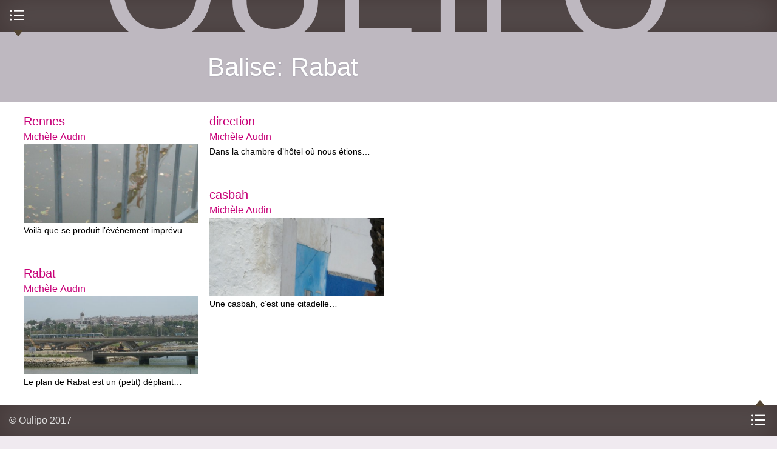

--- FILE ---
content_type: text/css
request_url: https://www.oulipo.net/sites/oulipo/files/advagg_css/css__Sw0eL8yexTy6dqhQ4ERjqUEH2uETIsnuUO6Ok8k3b88__kMMQu-jolHlKwc2WxKYNhom2Id3dq7enu1nRH5bnqgU__W8xAow2K85C66Yk7zT7DgPDJn7PoDtzH5d6ZLRo9SxM.css
body_size: 10141
content:
@import url(http://fonts.googleapis.com/css?family=Merriweather:400,400italic,700,700italic|Merriweather+Sans:300,400,400italic,700)screen;@media screen{.container{margin:0 auto}.content-inner{min-height:1px}.lt-ie7 .content-inner{height:1px}#content-column,.content-column{width:100%}.clearfix:after{content:"";display:table;clear:both}.clearfix{zoom:1}.one-column>.region,div.at-panel .region-conditional-stack{float:none;display:block;clear:both;width:100%}.lt-ie8 .at-panel{overflow:hidden}}@font-face{font-family:'Oulipo Caps';src:url("/sites/oulipo/themes/at_oulipo/fonts/OulipoCaps-Regular.eot");src:url("/sites/oulipo/themes/at_oulipo/fonts/OulipoCaps-Regular.eot") format("embedded-opentype"),url("/sites/oulipo/themes/at_oulipo/fonts/OulipoCaps-Regular.woff") format("woff"),url("/sites/oulipo/themes/at_oulipo/fonts/OulipoCaps-Regular.ttf") format("truetype"),url("/sites/oulipo/themes/at_oulipo/fonts/OulipoCaps-Regular.svg?-3kv8c8") format("svg");font-weight:400;font-style:normal}@media screen{﻿.dot{color:red}article,aside,details,figcaption,figure,footer,header,hgroup,nav,section,summary{display:block}audio,canvas,video{display:inline-block;*display:inline;*zoom:1}audio:not([controls]){display:none;height:0}[hidden]{display:none}*,*:after,*:before{-webkit-box-sizing:border-box;-moz-box-sizing:border-box;box-sizing:border-box}html{font-size:100%;-webkit-text-size-adjust:100%;line-height:100%;overflow-y:scroll;cursor:default;height:100%;background:#f0eaf0}html body.cke_editable{font-size:16px;line-height:25.89px;padding:20.06px 20.53px}body{min-height:100%;height:100%;margin:0;padding:0;font-family:sans-serif;font-weight:400;font-style:normal;font-smoothing:antialiased;text-rendering:optimizeLegibility\9;font-size:16px;line-height:25.89px}.merriweather-sans body{font-family:"Merriweather Sans","Calibri","Candara","Trebuchet MS",sans-serif}button,input,select,textarea{font-family:sans-serif}.merriweather-sans button,.merriweather-sans input,.merriweather-sans select,.merriweather-sans textarea{font-family:"Merriweather Sans","Calibri","Candara","Trebuchet MS",sans-serif}a{-moz-transition-property:background,color;-o-transition-property:background,color;-webkit-transition-property:background,color;transition-property:background,color;-moz-transition-duration:.16s;-o-transition-duration:.16s;-webkit-transition-duration:.16s;transition-duration:.16s;-moz-transition-timing-function:ease-out;-o-transition-timing-function:ease-out;-webkit-transition-timing-function:ease-out;transition-timing-function:ease-out;text-decoration:none;color:#0064c8}a.contextual-links-trigger{-moz-transition:none;-o-transition:none;-webkit-transition:none;transition:none}a:link,a:visited{text-decoration:none}a:focus{outline:thin dotted}a:hover,a:active{outline:0;border:none}h1,h2,h3,h4,h5,h6{font-weight:400;font-style:normal;margin:0;padding:20.06px 0 12.94px}h1{font-size:38.83px;line-height:51.78px}h2{font-size:25px;line-height:38.83px;position:relative;padding:12.94px 0 6.47px}h1+h2,h2+h2{padding-top:0}h2+h2{margin-top:-12.94px}h3,h4,h5,h6{font-size:20px;line-height:25.89px;padding:12.94px 0 0;font-weight:400}abbr[title]{border-bottom:1px dotted}b,strong{font-weight:700}blockquote{position:relative;padding:0 0 0 20.53px;margin:0}blockquote p{font-size:15px;line-height:25.89px}blockquote.epigraph{padding-left:33.333%;font-size:14px;line-height:25.89px}dfn{font-style:italic}mark{background:#ff0;color:#000}p,pre{margin:0;hyphens:auto;-moz-hyphens:auto;-webkit-hyphens:auto}.cke_editable p{margin:12.94px 0}pre,code,tt,samp,kbd,var{font-family:Monaco,monospace;_font-family:'courier new',monospace;font-size:1em}pre{white-space:pre;white-space:pre-wrap;word-wrap:break-word}q{quotes:none}q:before,q:after{content:'';content:none}small{font-size:75%}sub,sup{font-size:75%;line-height:0;position:relative;vertical-align:baseline}sup{top:-.5em}sub{bottom:-.25em}.node-teaser br+br,.node-teaser span>br,.node-teaser strong>br,.node-teaser em>br{display:none}p+br{display:none}dl,menu,ol,ul{margin:0 0 0 14.56px}dl.inline dt{clear:left;display:inline-block;float:left;margin:0 .5em .6em 0;padding:0;min-width:2.5em}dl.inline dd{margin:0 .5em .6em 3em;padding:0}menu,ol,ul{padding:0}nav{font-family:sans-serif}
.merriweather-sans nav{font-family:"Merriweather Sans","Calibri","Candara","Trebuchet MS",sans-serif}nav ul,nav ol{list-style:none;list-style-image:none}.cke_editable li{list-style:disc outside none}img{-ms-interpolation-mode:bicubic}img.left{display:inline-block;vertical-align:middle;*vertical-align:auto;*zoom:1;*display:inline;float:left;margin:6.47px 12.94px 6.47px 0}img.right{display:inline-block;vertical-align:middle;*vertical-align:auto;*zoom:1;*display:inline;float:right;margin:6.47px 0 6.47px 12.94px}svg:not(:root){overflow:hidden}figure{margin:0}form{margin:0}fieldset{background:none repeat scroll 0 0 rgba(0,0,0,.06);border:medium none;margin:20.06px 0;padding:20.06px 20.53px}legend{border:0;padding:0;white-space:normal;*margin-left:-7px;font-size:14px;line-height:25.89px;color:rgba(0,0,0,.62)}legend a{color:inherit}legend p{margin:0;padding:0}button,input,select,textarea{font-size:100%;margin:0;vertical-align:baseline;*vertical-align:middle}button,input{line-height:normal}button,input[type=button],input[type=reset],input[type=submit]{cursor:pointer;-webkit-appearance:button;*overflow:visible}button[disabled],input[disabled]{cursor:default}input[type=checkbox],input[type=radio]{padding:0;*height:13px;*width:13px}input[type=search]{-webkit-appearance:textfield}input[type=search]::-webkit-search-decoration,input[type=search]::-webkit-search-cancel-button{-webkit-appearance:none}button::-moz-focus-inner,input::-moz-focus-inner{border:0;padding:0}textarea{overflow:auto;vertical-align:top}table{border:none;border-spacing:0;border-collapse:collapse;font-size:inherit;font:100%}table th{font-weight:400}img{height:auto;-ms-interpolation-mode:bicubic}img,embed,object,video{max-width:100%}figure img{width:100%}.lt-ie9 img,.lt-ie9 object,.lt-ie9 embed,.lt-ie9 video{max-width:none}#map img,.gmap img,.view-gmap img,.openlayers-map img,#getlocations_map_canvas img,#locationmap_map img,.geofieldMap img,.views_horizontal_slider img{max-width:none !important}header[role=banner],.content-inner,.nav,.region-oulipo-panel-sidebar-first,.region-sidebar-second,.region-secondary-content,.region-tertiary-content,.region-footer{overflow:visible;word-wrap:break-word}.ir{display:block !important;text-indent:100%;white-space:nowrap;overflow:hidden;border:0;font:0/0 a;text-shadow:none;color:transparent;background-color:transparent}.element-invisible{border:0;clip:rect(1px 1px 1px 1px);clip:rect(1px,1px,1px,1px);height:1px;overflow:hidden;padding:0;position:absolute;width:1px}.element-invisible.element-focusable:active,.element-invisible.element-focusable:focus{clip:auto;height:auto;overflow:visible;position:static;width:auto}.offscreen{position:absolute;top:-99999em;width:1px;height:1px;overflow:hidden;outline:0}.element-hidden{display:none}#breadcrumb{display:none}html{background:#f0eaf0}#interface{height:100%}#interface>header{-webkit-backface-visibility:hidden;min-height:51.78px;height:51.78px;max-height:207.1px;background-color:#574e4e;position:relative;z-index:4;-moz-transition-property:height,background,padding;-o-transition-property:height,background,padding;-webkit-transition-property:height,background,padding;transition-property:height,background,padding;-moz-transition-duration:.16s;-o-transition-duration:.16s;-webkit-transition-duration:.16s;transition-duration:.16s;-moz-transition-timing-function:ease-out;-o-transition-timing-function:ease-out;-webkit-transition-timing-function:ease-out;transition-timing-function:ease-out;-moz-box-shadow:0 0 3rem rgba(20,0,0,.3) inset;-webkit-box-shadow:0 0 3rem rgba(20,0,0,.3) inset;box-shadow:0 0 3rem rgba(20,0,0,.3) inset;cursor:pointer;color:#dedede;width:100%;font-family:sans-serif;position:fixed;top:0;bottom:auto;padding:0 72.81px}.merriweather-sans #interface>header{font-family:"Merriweather Sans","Calibri","Candara","Trebuchet MS",sans-serif}#interface>header a{color:#fff}#interface>header>.inner{height:100%;position:relative;width:100%}#menu-bar nav{position:absolute;top:0;left:0}#menu-bar nav ul{-webkit-backface-visibility:hidden;top:-207.1px;position:absolute;filter:alpha(opacity=0);opacity:0;-moz-transition-property:top,bottom,opacity;-o-transition-property:top,bottom,opacity;-webkit-transition-property:top,bottom,opacity;transition-property:top,bottom,opacity;-moz-transition-duration:.16s;-o-transition-duration:.16s;-webkit-transition-duration:.16s;transition-duration:.16s;-moz-transition-timing-function:ease-out;-o-transition-timing-function:ease-out;-webkit-transition-timing-function:ease-out;transition-timing-function:ease-out;z-index:2;left:0;margin:0;list-style:none}
#menu-bar nav ul a{color:#fff}#menu-bar nav ul li{list-style:none;margin:0;padding:0;display:block}#menu-bar nav ul li a{padding:3.88px 0 3.88px 7.28px;margin:0;background:0 0;display:block;width:145.62px;text-shadow:0 1px 2px rgba(80,87,109,.6);color:#fff;font-weight:300}#menu-bar nav ul li a:hover{background:#282828}#menu-bar nav ul li:first-child a{padding-top:6.47px}#menu-bar nav ul li:last-child a{padding-bottom:6.47px}#menu-bar nav ul li a{border-left:solid 7.28px #fff;width:131.06px;height:34.43px}#menu-bar nav h2{-moz-transition:opacity .16s ease-out;-o-transition:opacity .16s ease-out;-webkit-transition:opacity .16s ease-out;transition:opacity .16s ease-out;filter:progid:DXImageTransform.Microsoft.Alpha(enabled=false);opacity:1}#menu-bar nav h2 span{border:0;height:1px;overflow:hidden;padding:0;position:absolute !important;width:1px;clip:rect(1px 1px 1px 1px);clip:rect(1px,1px,1px,1px)}.top-drawer-opened #interface>header{height:207.1px;background-image:none;padding:0 131.06px;background-color:#574e4e}.top-drawer-opened #menu-bar nav ul{filter:progid:DXImageTransform.Microsoft.Alpha(enabled=false);opacity:1;bottom:0;top:0}.top-drawer-opened #menu-bar nav h2{filter:alpha(opacity=0);opacity:0}#oulipo{font-family:Trebuchet MS,sans-serif;font-size:248px;letter-spacing:.005em;line-height:268px;text-transform:uppercase;margin:0;padding:0;text-align:center;position:relative;top:-155px;height:207.1px;overflow:hidden;-moz-transition:top .16s ease-out;-o-transition:top .16s ease-out;-webkit-transition:top .16s ease-out;transition:top .16s ease-out;white-space:nowrap}.oulipo-caps #oulipo{font-family:'Oulipo Caps',Trebuchet MS,sans-serif}#oulipo a{vertical-align:bottom}#oulipo a .letter{position:relative;-moz-transition:left .16s ease-out;-o-transition:left .16s ease-out;-webkit-transition:left .16s ease-out;transition:left .16s ease-out}#oulipo a .letter.o{left:0}#oulipo a .letter.u{left:2px}#oulipo a .letter.l{left:6px}#oulipo a .letter.i{left:21px}#oulipo a .letter.p{left:30px}#oulipo a .letter.o{left:0}html[data-useragent*=MSIE] #oulipo,html[data-useragent*='rv:11.0'] #oulipo{line-height:359px}.top-drawer-opened #oulipo{top:0}.top-drawer-opened #oulipo a .letter{text-shadow:0 0 .1em rgba(30,0,0,.2)}.top-drawer-opened #oulipo a .letter.o{left:0}.top-drawer-opened #oulipo a .letter.u{left:1px}.top-drawer-opened #oulipo a .letter.l{left:0}.top-drawer-opened #oulipo a .letter.i{left:0}.top-drawer-opened #oulipo a .letter.p{left:1px}.top-drawer-opened #oulipo a .letter.o{left:0}#site-slogan{border:0;height:1px;overflow:hidden;padding:0;position:absolute !important;width:1px;clip:rect(1px 1px 1px 1px);clip:rect(1px,1px,1px,1px)}#interface>footer{-webkit-backface-visibility:hidden;min-height:51.78px;height:51.78px;max-height:207.1px;background-color:#574e4e;position:relative;z-index:4;-moz-transition-property:height,background,padding;-o-transition-property:height,background,padding;-webkit-transition-property:height,background,padding;transition-property:height,background,padding;-moz-transition-duration:.16s;-o-transition-duration:.16s;-webkit-transition-duration:.16s;transition-duration:.16s;-moz-transition-timing-function:ease-out;-o-transition-timing-function:ease-out;-webkit-transition-timing-function:ease-out;transition-timing-function:ease-out;-moz-box-shadow:0 0 3rem rgba(20,0,0,.3) inset;-webkit-box-shadow:0 0 3rem rgba(20,0,0,.3) inset;box-shadow:0 0 3rem rgba(20,0,0,.3) inset;cursor:pointer;color:#dedede;width:100%;font-family:sans-serif;position:fixed;bottom:0;top:auto;background:#574e4e;font-weight:300}.merriweather-sans #interface>footer{font-family:"Merriweather Sans","Calibri","Candara","Trebuchet MS",sans-serif}#interface>footer a{color:#fff}#interface>footer .block-block h2{border:0;height:1px;overflow:hidden;padding:0;position:absolute !important;width:1px;clip:rect(1px 1px 1px 1px);clip:rect(1px,1px,1px,1px)}#interface>footer .block-block p{-moz-transition:padding .16s ease-out;-o-transition:padding .16s ease-out;-webkit-transition:padding .16s ease-out;transition:padding .16s ease-out}
#interface>footer nav,#interface>footer .block-menu,#interface>footer #block-service-links-service-links{z-index:2}#interface>footer nav ul,#interface>footer .block-menu ul,#interface>footer #block-service-links-service-links ul{-webkit-backface-visibility:hidden;filter:alpha(opacity=0);opacity:0;-moz-transition-property:top,bottom,opacity;-o-transition-property:top,bottom,opacity;-webkit-transition-property:top,bottom,opacity;transition-property:top,bottom,opacity;-moz-transition-duration:.16s;-o-transition-duration:.16s;-webkit-transition-duration:.16s;transition-duration:.16s;-moz-transition-timing-function:ease-out;-o-transition-timing-function:ease-out;-webkit-transition-timing-function:ease-out;transition-timing-function:ease-out;z-index:2;margin:0;list-style:none}#interface>footer nav ul a,#interface>footer .block-menu ul a,#interface>footer #block-service-links-service-links ul a{color:#fff}#interface>footer nav ul li,#interface>footer .block-menu ul li,#interface>footer #block-service-links-service-links ul li{list-style:none;margin:0;padding:0;display:block}#interface>footer nav ul li a,#interface>footer .block-menu ul li a,#interface>footer #block-service-links-service-links ul li a{padding:3.88px 0 3.88px 7.28px;margin:0;background:0 0;display:block;width:145.62px;text-shadow:0 1px 2px rgba(80,87,109,.6);color:#fff;font-weight:300}#interface>footer nav ul li a:hover,#interface>footer .block-menu ul li a:hover,#interface>footer #block-service-links-service-links ul li a:hover{background:#282828}#interface>footer nav ul li:first-child a,#interface>footer .block-menu ul li:first-child a,#interface>footer #block-service-links-service-links ul li:first-child a{padding-top:6.47px}#interface>footer nav ul li:last-child a,#interface>footer .block-menu ul li:last-child a,#interface>footer #block-service-links-service-links ul li:last-child a{padding-bottom:6.47px}#interface>footer nav ul li a,#interface>footer .block-menu ul li a,#interface>footer #block-service-links-service-links ul li a{width:203.87px;border-bottom:dotted 1px #827882}#interface>footer nav ul li:last-child a,#interface>footer .block-menu ul li:last-child a,#interface>footer #block-service-links-service-links ul li:last-child a{border-bottom:none}#interface>footer nav h2,#interface>footer .block-menu h2,#interface>footer #block-service-links-service-links h2{bottom:0;right:0;-moz-transition:opacity .16s ease-out,bottom .16s ease-out;-o-transition:opacity .16s ease-out,bottom .16s ease-out;-webkit-transition:opacity .16s ease-out,bottom .16s ease-out;transition:opacity .16s ease-out,bottom .16s ease-out}#interface>footer nav h2 span,#interface>footer .block-menu h2 span,#interface>footer #block-service-links-service-links h2 span{border:0;height:1px;overflow:hidden;padding:0;position:absolute !important;width:1px;clip:rect(1px 1px 1px 1px);clip:rect(1px,1px,1px,1px)}#interface>footer em{font-style:normal}#interface>footer em a{font-style:italic}#interface>footer h2{font-size:16px;line-height:25.89px;padding:0}#interface>footer .region-inner>*{padding:12.94px 14.56px}#interface>footer .region-inner>section.block-menu{filter:alpha(opacity=0);opacity:0;-moz-transition:opacity .16s ease-out;-o-transition:opacity .16s ease-out;-webkit-transition:opacity .16s ease-out;transition:opacity .16s ease-out}#interface>footer #block-service-links-service-links .block-content{margin-top:45.3px}.bottom-drawer-opened #interface>footer{height:207.1px;background-color:#574e4e}.bottom-drawer-opened #interface>footer .region-inner>section,.bottom-drawer-opened #interface>footer .region-inner>nav{filter:progid:DXImageTransform.Microsoft.Alpha(enabled=false);opacity:1;float:left;width:25%}.bottom-drawer-opened #interface>footer .block-block p{padding:6.47px 0}.bottom-drawer-opened #interface>footer .region-inner>nav ul,.bottom-drawer-opened #interface>footer .region-inner>.block-menu ul{bottom:19.42px;top:auto;filter:progid:DXImageTransform.Microsoft.Alpha(enabled=false);opacity:1}.bottom-drawer-opened #interface>footer .region-inner>nav h2,.bottom-drawer-opened #interface>footer .region-inner>.block-menu h2{filter:alpha(opacity=0);opacity:0}
.bottom-drawer-opened #interface>footer .region-inner>nav{width:203.87px;float:right}.bottom-drawer-opened #interface>footer #block-service-links-service-links ul{filter:progid:DXImageTransform.Microsoft.Alpha(enabled=false);opacity:1}.bottom-drawer-opened #interface>footer #block-service-links-service-links h2{filter:progid:DXImageTransform.Microsoft.Alpha(enabled=false);opacity:1;bottom:auto;top:6.47px}.open-drawer{display:block;position:absolute;text-align:center}.open-drawer.top,.open-drawer.bottom{width:100%}.open-drawer.top>.trigger,.open-drawer.bottom>.trigger{display:block;height:51.78px;max-width:595.42px;margin:0;position:relative}.open-drawer.top>.trigger>svg,.open-drawer.bottom>.trigger>svg{left:0;position:absolute}.open-drawer.top{bottom:0;top:auto;left:0}.open-drawer.top>.trigger>svg{top:31.2px;fill:#524432}.open-drawer.bottom{bottom:auto;top:0;right:0}.open-drawer.bottom>.trigger{position:absolute;right:58.25px}.open-drawer.bottom>.trigger>svg{bottom:32px;left:0;fill:#524432}.open-drawer.sidebar-first{top:37.28px;right:32px;height:32px;overflow:hidden}.open-drawer.sidebar-second{top:37.28px;right:32px;overflow:hidden;height:32px}#top nav h2,#bottom nav h2{display:block;height:51.78px;width:59.333px;position:absolute;filter:progid:DXImageTransform.Microsoft.Alpha(enabled=false);opacity:1;background:url('[data-uri]') no-repeat 0 0 transparent}#top nav h2:after,#bottom nav h2:after{content:""}#block-service-links-service-links h2{display:block;height:51.78px;width:59.333px;position:absolute;filter:progid:DXImageTransform.Microsoft.Alpha(enabled=false);opacity:1}#block-service-links-service-links h2:after{content:""}.biblio-title-oulipo{font-style:italic}#oulipo a{color:#fff}#content-header,.sidebar.first,.sidebar.first>.inner,h2.pane-title{background-color:#beb8c0}.sidebar.second,.sidebar.second>.inner,.sidebar.second h2.pane-title{background-color:#d7d3d8}#oulipo a{color:#beb8c0 !important}.open-drawer.sidebar-first>.trigger>svg{fill:#beb8c0}.open-drawer.sidebar-second>.trigger>svg{fill:#d7d3d8}.front #content-header,.front .sidebar.first,.front .sidebar.first>.inner,.front h2.pane-title{background-color:#fff}.front .sidebar.second,.front .sidebar.second>.inner,.front .sidebar.second h2.pane-title{background-color:#fff}.front #oulipo a{color:#fff !important}.front .open-drawer.sidebar-first>.trigger>svg{fill:#fff}.front .open-drawer.sidebar-second>.trigger>svg{fill:#fff}.front #content a{color:#0064c8}.front #content a:hover,.front #content a:active,.front #content a:focus{color:#0064c8}li.menu-item-1347 a:hover{background-color:#fff !important;color:#000 !important;text-shadow:none}li.menu-item-1347 a:hover:before{color:#000}.node-type-fait-ou-dit #content-header,.node-type-fait-ou-dit .sidebar.first,.node-type-fait-ou-dit .sidebar.first>.inner,.node-type-fait-ou-dit h2.pane-title,.page-faitsetdits #content-header,.page-faitsetdits .sidebar.first,.page-faitsetdits .sidebar.first>.inner,.page-faitsetdits h2.pane-title{background-color:#95be59}.node-type-fait-ou-dit .sidebar.second,.node-type-fait-ou-dit .sidebar.second>.inner,.node-type-fait-ou-dit .sidebar.second h2.pane-title,.page-faitsetdits .sidebar.second,.page-faitsetdits .sidebar.second>.inner,.page-faitsetdits .sidebar.second h2.pane-title{background-color:#accc7e}.node-type-fait-ou-dit #oulipo a,.page-faitsetdits #oulipo a{color:#95be59 !important}.node-type-fait-ou-dit .open-drawer.sidebar-first>.trigger>svg,.page-faitsetdits .open-drawer.sidebar-first>.trigger>svg{fill:#95be59}.node-type-fait-ou-dit .open-drawer.sidebar-second>.trigger>svg,.page-faitsetdits .open-drawer.sidebar-second>.trigger>svg{fill:#accc7e}.node-type-fait-ou-dit #content a,.page-faitsetdits #content a{color:#266c00}.node-type-fait-ou-dit #content a:hover,.node-type-fait-ou-dit #content a:active,.node-type-fait-ou-dit #content a:focus,.page-faitsetdits #content a:hover,.page-faitsetdits #content a:active,.page-faitsetdits #content a:focus{color:#26a800}#menu-bar ul li.menu-item-958 a{border-color:#99c953}#menu-bar ul li.menu-item-958 a:hover{background-color:#99c953 !important}
#menu-bar ul li.menu-item-958 a:hover:before{color:#fff}section.pane-faits-et-dits>.block-inner,section.faitsetdits>.block-inner{background-color:rgba(153,201,83,.15)}section.pane-faits-et-dits>.block-inner h2.pane-title,section.faitsetdits>.block-inner h2.pane-title{background-color:#99c953}section.pane-faits-et-dits>.block-inner a,section.faitsetdits>.block-inner a{color:#266c00 !important}section.pane-faits-et-dits>.block-inner a:active,section.pane-faits-et-dits>.block-inner a:hover,section.faitsetdits>.block-inner a:active,section.faitsetdits>.block-inner a:hover{color:#26a800 !important}.front section.pane-faits-et-dits>.block-inner{background-color:#fff}.front section.pane-faits-et-dits>.block-inner h2.pane-title{color:rgba(0,80,0,.35)}.front section.pane-faits-et-dits>.block-inner .view-content .views-row:first-child header a{color:#fff !important}.front section.pane-faits-et-dits>.block-inner .view-content .views-row:first-child:first-child{background-color:#99c953}.front section.pane-faits-et-dits>.block-inner .view-content .views-row:first-child .field-name-field-date{background-color:#99c953}.views-row.fait-ou-dit.depth-0 a{color:#266c00}.views-row.fait-ou-dit.depth-0 a:active,.views-row.fait-ou-dit.depth-0 a:hover{color:#26a800}.node-type-jeudi #content-header,.node-type-jeudi .sidebar.first,.node-type-jeudi .sidebar.first>.inner,.node-type-jeudi h2.pane-title,.page-jeudis #content-header,.page-jeudis .sidebar.first,.page-jeudis .sidebar.first>.inner,.page-jeudis h2.pane-title{background-color:#b998e5}.node-type-jeudi .sidebar.second,.node-type-jeudi .sidebar.second>.inner,.node-type-jeudi .sidebar.second h2.pane-title,.page-jeudis .sidebar.second,.page-jeudis .sidebar.second>.inner,.page-jeudis .sidebar.second h2.pane-title{background-color:#d5c1ef}.node-type-jeudi #oulipo a,.page-jeudis #oulipo a{color:#b998e5 !important}.node-type-jeudi .open-drawer.sidebar-first>.trigger>svg,.page-jeudis .open-drawer.sidebar-first>.trigger>svg{fill:#b998e5}.node-type-jeudi .open-drawer.sidebar-second>.trigger>svg,.page-jeudis .open-drawer.sidebar-second>.trigger>svg{fill:#d5c1ef}.node-type-jeudi #content a,.page-jeudis #content a{color:#882a9a}.node-type-jeudi #content a:hover,.node-type-jeudi #content a:active,.node-type-jeudi #content a:focus,.page-jeudis #content a:hover,.page-jeudis #content a:active,.page-jeudis #content a:focus{color:#cd2ad6}#menu-bar ul li.menu-item-3759 a{border-color:#b998e5}#menu-bar ul li.menu-item-3759 a:hover{background-color:#b998e5 !important}#menu-bar ul li.menu-item-3759 a:hover:before{color:#fff}section.pane-jeudis>.block-inner,section.jeudis>.block-inner{background-color:rgba(185,152,229,.15)}section.pane-jeudis>.block-inner h2.pane-title,section.jeudis>.block-inner h2.pane-title{background-color:#b998e5}section.pane-jeudis>.block-inner a,section.jeudis>.block-inner a{color:#882a9a !important}section.pane-jeudis>.block-inner a:active,section.pane-jeudis>.block-inner a:hover,section.jeudis>.block-inner a:active,section.jeudis>.block-inner a:hover{color:#cd2ad6 !important}.front section.pane-jeudis>.block-inner{background-color:#fff}.front section.pane-jeudis>.block-inner h2.pane-title{color:rgba(0,0,130,.25)}.front section.pane-jeudis>.block-inner .view-content{background-color:#b998e5}.front section.pane-jeudis>.block-inner .view-content .views-row a{color:#fff !important}.front section.pane-jeudis>.block-inner .view-content .views-row:first-child{background-color:#b998e5}.views-row.jeudi.depth-0 a{color:#882a9a}.views-row.jeudi.depth-0 a:active,.views-row.jeudi.depth-0 a:hover{color:#cd2ad6}.node-type-contrainte #content-header,.node-type-contrainte .sidebar.first,.node-type-contrainte .sidebar.first>.inner,.node-type-contrainte h2.pane-title,.page-contraintes #content-header,.page-contraintes .sidebar.first,.page-contraintes .sidebar.first>.inner,.page-contraintes h2.pane-title{background-color:#f78853}.node-type-contrainte .sidebar.second,.node-type-contrainte .sidebar.second>.inner,.node-type-contrainte .sidebar.second h2.pane-title,.page-contraintes .sidebar.second,.page-contraintes .sidebar.second>.inner,.page-contraintes .sidebar.second h2.pane-title{background-color:#f9aa84}
.node-type-contrainte #oulipo a,.page-contraintes #oulipo a{color:#f78853 !important}.node-type-contrainte .open-drawer.sidebar-first>.trigger>svg,.page-contraintes .open-drawer.sidebar-first>.trigger>svg{fill:#f78853}.node-type-contrainte .open-drawer.sidebar-second>.trigger>svg,.page-contraintes .open-drawer.sidebar-second>.trigger>svg{fill:#f9aa84}.node-type-contrainte #content a,.page-contraintes #content a{color:#af001e}.node-type-contrainte #content a:hover,.node-type-contrainte #content a:active,.node-type-contrainte #content a:focus,.page-contraintes #content a:hover,.page-contraintes #content a:active,.page-contraintes #content a:focus{color:#f00000}#menu-bar ul li.menu-item-957 a{border-color:#ff8a52}#menu-bar ul li.menu-item-957 a:hover{background-color:#ff8a52 !important}#menu-bar ul li.menu-item-957 a:hover:before{color:#fff}section.pane-contraintes>.block-inner,section.contraintes>.block-inner{background-color:rgba(255,138,82,.15)}section.pane-contraintes>.block-inner h2.pane-title,section.contraintes>.block-inner h2.pane-title{background-color:#f78853}section.pane-contraintes>.block-inner a,section.contraintes>.block-inner a{color:#af001e !important}section.pane-contraintes>.block-inner a:active,section.pane-contraintes>.block-inner a:hover,section.contraintes>.block-inner a:active,section.contraintes>.block-inner a:hover{color:#f00000 !important}.front section.pane-contraintes>.block-inner{background-color:#fff}.front section.pane-contraintes>.block-inner h2.pane-title{color:rgba(130,0,0,.25)}.front section.pane-contraintes>.block-inner .view-content .views-row:first-child header .title a{color:#fff !important}.front section.pane-contraintes>.block-inner .view-content .views-row:first-child:first-child{background-color:#ff8a52}.views-row.contrainte.depth-0 a{color:#af001e}.views-row.contrainte.depth-0 a:active,.views-row.contrainte.depth-0 a:hover{color:#f00000}.page-user #content-header,.page-user .sidebar.first,.page-user .sidebar.first>.inner,.page-user h2.pane-title,.page-oulipiens #content-header,.page-oulipiens .sidebar.first,.page-oulipiens .sidebar.first>.inner,.page-oulipiens h2.pane-title,.page-node.node-type-blog #content-header,.page-node.node-type-blog .sidebar.first,.page-node.node-type-blog .sidebar.first>.inner,.page-node.node-type-blog h2.pane-title,.page-node.node-type-text #content-header,.page-node.node-type-text .sidebar.first,.page-node.node-type-text .sidebar.first>.inner,.page-node.node-type-text h2.pane-title,.page-textes #content-header,.page-textes .sidebar.first,.page-textes .sidebar.first>.inner,.page-textes h2.pane-title{background-color:#e9bc54}.page-user .sidebar.second,.page-user .sidebar.second>.inner,.page-user .sidebar.second h2.pane-title,.page-oulipiens .sidebar.second,.page-oulipiens .sidebar.second>.inner,.page-oulipiens .sidebar.second h2.pane-title,.page-node.node-type-blog .sidebar.second,.page-node.node-type-blog .sidebar.second>.inner,.page-node.node-type-blog .sidebar.second h2.pane-title,.page-node.node-type-text .sidebar.second,.page-node.node-type-text .sidebar.second>.inner,.page-node.node-type-text .sidebar.second h2.pane-title,.page-textes .sidebar.second,.page-textes .sidebar.second>.inner,.page-textes .sidebar.second h2.pane-title{background-color:#efce81}.page-user #oulipo a,.page-oulipiens #oulipo a,.page-node.node-type-blog #oulipo a,.page-node.node-type-text #oulipo a,.page-textes #oulipo a{color:#e9bc54 !important}.page-user .open-drawer.sidebar-first>.trigger>svg,.page-oulipiens .open-drawer.sidebar-first>.trigger>svg,.page-node.node-type-blog .open-drawer.sidebar-first>.trigger>svg,.page-node.node-type-text .open-drawer.sidebar-first>.trigger>svg,.page-textes .open-drawer.sidebar-first>.trigger>svg{fill:#e9bc54}.page-user .open-drawer.sidebar-second>.trigger>svg,.page-oulipiens .open-drawer.sidebar-second>.trigger>svg,.page-node.node-type-blog .open-drawer.sidebar-second>.trigger>svg,.page-node.node-type-text .open-drawer.sidebar-second>.trigger>svg,.page-textes .open-drawer.sidebar-second>.trigger>svg{fill:#efce81}.page-user #content a,.page-oulipiens #content a,.page-node.node-type-blog #content a,.page-node.node-type-text #content a,.page-textes #content a{color:#804b00}
.page-user #content a:hover,.page-user #content a:active,.page-user #content a:focus,.page-oulipiens #content a:hover,.page-oulipiens #content a:active,.page-oulipiens #content a:focus,.page-node.node-type-blog #content a:hover,.page-node.node-type-blog #content a:active,.page-node.node-type-blog #content a:focus,.page-node.node-type-text #content a:hover,.page-node.node-type-text #content a:active,.page-node.node-type-text #content a:focus,.page-textes #content a:hover,.page-textes #content a:active,.page-textes #content a:focus{color:#b66700}#menu-bar ul li.menu-item-960 a{border-color:#e9bc54}#menu-bar ul li.menu-item-960 a:hover{background-color:#e9bc54 !important}#menu-bar ul li.menu-item-960 a:hover:before{color:#fff}section.pane-billets-de-blog>.block-inner,section.blog>.block-inner,section.oulipiens>.block-inner,section.pane-billets-textes>.block-inner{background-color:rgba(233,188,84,.15)}section.pane-billets-de-blog>.block-inner h2.pane-title,section.blog>.block-inner h2.pane-title,section.oulipiens>.block-inner h2.pane-title,section.pane-billets-textes>.block-inner h2.pane-title{background-color:#e9bc54}section.pane-billets-de-blog>.block-inner a,section.blog>.block-inner a,section.oulipiens>.block-inner a,section.pane-billets-textes>.block-inner a{color:#804b00 !important}section.pane-billets-de-blog>.block-inner a:active,section.pane-billets-de-blog>.block-inner a:hover,section.blog>.block-inner a:active,section.blog>.block-inner a:hover,section.oulipiens>.block-inner a:active,section.oulipiens>.block-inner a:hover,section.pane-billets-textes>.block-inner a:active,section.pane-billets-textes>.block-inner a:hover{color:#b66700 !important}.front section.pane-billets-de-blog>.block-inner,.front section.pane-billets-textes>.block-inner{background-color:#fff;border:none}.front section.pane-billets-de-blog>.block-inner h2.pane-title,.front section.pane-billets-textes>.block-inner h2.pane-title{color:rgba(170,70,0,.35)}.front section.pane-billets-de-blog>.block-inner .view-content .views-row:first-child header .title a,.front section.pane-billets-textes>.block-inner .view-content .views-row:first-child header .title a{color:#fff !important}.front section.pane-billets-de-blog>.block-inner .view-content .views-row:first-child:first-child,.front section.pane-billets-textes>.block-inner .view-content .views-row:first-child:first-child{background-color:#e9bc54}.views-row.text.depth-0 a{color:#804b00}.views-row.text.depth-0 a:active,.views-row.text.depth-0 a:hover{color:#b66700}.page-publications #content-header,.page-publications .sidebar.first,.page-publications .sidebar.first>.inner,.page-publications h2.pane-title,.page-node.publication #content-header,.page-node.publication .sidebar.first,.page-node.publication .sidebar.first>.inner,.page-node.publication h2.pane-title,.page-node.biblio #content-header,.page-node.biblio .sidebar.first,.page-node.biblio .sidebar.first>.inner,.page-node.biblio h2.pane-title,.page-biblio #content-header,.page-biblio .sidebar.first,.page-biblio .sidebar.first>.inner,.page-biblio h2.pane-title,.page-bo #content-header,.page-bo .sidebar.first,.page-bo .sidebar.first>.inner,.page-bo h2.pane-title{background-color:#e993c7}.page-publications .sidebar.second,.page-publications .sidebar.second>.inner,.page-publications .sidebar.second h2.pane-title,.page-node.publication .sidebar.second,.page-node.publication .sidebar.second>.inner,.page-node.publication .sidebar.second h2.pane-title,.page-node.biblio .sidebar.second,.page-node.biblio .sidebar.second>.inner,.page-node.biblio .sidebar.second h2.pane-title,.page-biblio .sidebar.second,.page-biblio .sidebar.second>.inner,.page-biblio .sidebar.second h2.pane-title,.page-bo .sidebar.second,.page-bo .sidebar.second>.inner,.page-bo .sidebar.second h2.pane-title{background-color:#f2bddd}.page-publications #oulipo a,.page-node.publication #oulipo a,.page-node.biblio #oulipo a,.page-biblio #oulipo a,.page-bo #oulipo a{color:#e993c7 !important}.page-publications .open-drawer.sidebar-first>.trigger>svg,.page-node.publication .open-drawer.sidebar-first>.trigger>svg,.page-node.biblio .open-drawer.sidebar-first>.trigger>svg,.page-biblio .open-drawer.sidebar-first>.trigger>svg,.page-bo .open-drawer.sidebar-first>.trigger>svg{fill:#e993c7}
.page-publications .open-drawer.sidebar-second>.trigger>svg,.page-node.publication .open-drawer.sidebar-second>.trigger>svg,.page-node.biblio .open-drawer.sidebar-second>.trigger>svg,.page-biblio .open-drawer.sidebar-second>.trigger>svg,.page-bo .open-drawer.sidebar-second>.trigger>svg{fill:#f2bddd}.page-publications #content a,.page-node.publication #content a,.page-node.biblio #content a,.page-biblio #content a,.page-bo #content a{color:#c80078}.page-publications #content a:hover,.page-publications #content a:active,.page-publications #content a:focus,.page-node.publication #content a:hover,.page-node.publication #content a:active,.page-node.publication #content a:focus,.page-node.biblio #content a:hover,.page-node.biblio #content a:active,.page-node.biblio #content a:focus,.page-biblio #content a:hover,.page-biblio #content a:active,.page-biblio #content a:focus,.page-bo #content a:hover,.page-bo #content a:active,.page-bo #content a:focus{color:#ff0078}#menu-bar ul li.menu-item-961 a{border-color:#e993d4}#menu-bar ul li.menu-item-961 a:hover{background-color:#e993d4 !important}#menu-bar ul li.menu-item-961 a:hover:before{color:#fff}section.pane-publications>.block-inner,section.publications>.block-inner,section.biblio>.block-inner,section.pane-biblio-views>.block-inner{background-color:rgba(233,147,212,.2)}section.pane-publications>.block-inner h2.pane-title,section.publications>.block-inner h2.pane-title,section.biblio>.block-inner h2.pane-title,section.pane-biblio-views>.block-inner h2.pane-title{background-color:#e993d4}section.pane-publications>.block-inner a,section.publications>.block-inner a,section.biblio>.block-inner a,section.pane-biblio-views>.block-inner a{color:#c80078 !important}section.pane-publications>.block-inner a:active,section.pane-publications>.block-inner a:hover,section.publications>.block-inner a:active,section.publications>.block-inner a:hover,section.biblio>.block-inner a:active,section.biblio>.block-inner a:hover,section.pane-biblio-views>.block-inner a:active,section.pane-biblio-views>.block-inner a:hover{color:#ff0078 !important}.front section.pane-publications>.block-inner,.front section.pane-biblio>.block-inner,.front section.pane-biblio-views>.block-inner{background-color:#fff}.front section.pane-publications>.block-inner h2.pane-title,.front section.pane-biblio>.block-inner h2.pane-title,.front section.pane-biblio-views>.block-inner h2.pane-title{color:rgba(100,0,50,.25)}.front section.pane-publications>.block-inner .view-content .views-row:first-child header .title a,.front section.pane-biblio>.block-inner .view-content .views-row:first-child header .title a,.front section.pane-biblio-views>.block-inner .view-content .views-row:first-child header .title a{color:#fff !important}.front section.pane-publications>.block-inner .view-content .views-row:first-child:first-child,.front section.pane-biblio>.block-inner .view-content .views-row:first-child:first-child,.front section.pane-biblio-views>.block-inner .view-content .views-row:first-child:first-child{background-color:#e993d4}.page-publications section.pane-biblio-views>.block-inner,.page-publications section.pane-publications>.block-inner{background-color:#fff}.page-publications section.pane-biblio-views>.block-inner h2.pane-title,.page-publications section.pane-publications>.block-inner h2.pane-title{background-color:#f2bde5}.at-panel.oulipo-panel-1 .pane-oulipo-publication-next-item,.at-panel.oulipo-panel-1 .pane-oulipo-publication-previous-item{background-color:rgba(239,234,242,.85)}.views-row.depth-1 a,.views-row.depth-2 a,.views-row.depth-3 a,.views-row.depth-4 a,.views-row.depth-5 a,.views-row.depth-6 a{color:#c80078}.views-row.depth-1 a:active,.views-row.depth-1 a:hover,.views-row.depth-2 a:active,.views-row.depth-2 a:hover,.views-row.depth-3 a:active,.views-row.depth-3 a:hover,.views-row.depth-4 a:active,.views-row.depth-4 a:hover,.views-row.depth-5 a:active,.views-row.depth-5 a:hover,.views-row.depth-6 a:active,.views-row.depth-6 a:hover{color:#ff0078}ul.links{margin:0;padding:0}ul.links.inline{display:block}ul.links li{display:inline;list-style:none;padding:0 20.53px 0 0}
.item-list ul,ul.menu,ul.field-items{list-style:none;margin:0}.item-list ul li,ul.menu li,ul.field-items li{margin:0;padding:0;list-style:none;display:inline-block;vertical-align:middle;*vertical-align:auto;*zoom:1;*display:inline}ul.action-links{margin:0;list-style:none}ul.action-links li{list-style:none}.service-links .item-list ul li{display:block;height:32.36px}ul.pager{clear:both;margin:0;text-align:center}ul.pager li{margin:0;display:inline-block;vertical-align:middle;*vertical-align:auto;*zoom:1;*display:inline;margin:0 14.56px 0 0}.ajax-progress .throbber{position:absolute;top:0;left:0;background:#000 url(/sites/all/themes/at_oulipo/images/loader.gif) no-repeat 50% 50%;float:none;display:block;height:100%;margin:0;width:100%}#comments{margin:1.5em 0}.comment{margin:0 0 2em}.comment header{border:0;height:1px;overflow:hidden;padding:0;position:absolute !important;width:1px;clip:rect(1px 1px 1px 1px);clip:rect(1px,1px,1px,1px)}.comment-title{margin:0}.comment-content{clear:both}.indented{margin-left:40px}#edit-author--2{display:none}#comment-body-add-more-wrapper>.text-format-wrapper>.form-item>label{display:none}.page-node form:not(#comment-form){background:rgba(0,0,0,.1);-moz-border-radius:4.19px;-webkit-border-radius:4.19px;border-radius:4.19px;padding:.01px;overflow:hidden}.page-node form:not(#comment-form) h2{color:#fff;padding:12.94px 20.53px 0;text-shadow:0 1px 12.94px rgba(80,87,109,.17)}.page-node form:not(#comment-form)>form,.page-node form:not(#comment-form)>div>div>form,.page-node form:not(#comment-form)>div>form,.page-node form:not(#comment-form)>div>p,.page-node form:not(#comment-form)>div>div.form-item,.page-node form:not(#comment-form)>div>div.form-actions{padding:0 20.53px}.page-node form:not(#comment-form)>form .form-submit,.page-node form:not(#comment-form)>div>div>form .form-submit,.page-node form:not(#comment-form)>div>form .form-submit,.page-node form:not(#comment-form)>div>p .form-submit,.page-node form:not(#comment-form)>div>div.form-item .form-submit,.page-node form:not(#comment-form)>div>div.form-actions .form-submit{margin:0;width:100%}.page-node form:not(#comment-form)>div>p{padding-top:20.06px}.page-node form:not(#comment-form)>div{margin:20.06px 20.53px}.form-item{margin:20.06px 0}.form-item label{font-weight:400}.form-item .description{font-size:14px;line-height:25.89px;color:rgba(0,0,0,.62);margin:.4em 0 1em}.form-item .description a{color:inherit}.form-item .description p{margin:0;padding:0}.form-actions{margin:20.06px 0}.form-submit{background-color:#64a0c5;border:0 none;-moz-border-radius:4.19px;-webkit-border-radius:4.19px;border-radius:4.19px;color:#fff;cursor:pointer;display:inline-block;vertical-align:middle;*vertical-align:auto;*zoom:1;*display:inline;font-size:1.1em;text-decoration:none;padding:12.94px 20.53px;margin:0 14.56px 12.94px 0;min-width:232.99px}.form-submit:hover{text-decoration:none;background-color:#62c2eb}.form-submit:focus{background-color:#62c2eb}.form-submit:active{background-color:#126b91}.container-inline div,.container-inline label{display:inline}a.button{background-color:#64a0c5;border:0 none;-moz-border-radius:4.19px;-webkit-border-radius:4.19px;border-radius:4.19px;color:#fff;cursor:pointer;display:inline-block;vertical-align:middle;*vertical-align:auto;*zoom:1;*display:inline;font-size:1.1em;text-decoration:none;padding:12.94px 20.53px;margin:0 14.56px 12.94px 0;min-width:232.99px}a.button:hover{text-decoration:none;background-color:#62c2eb}a.button:focus{background-color:#62c2eb}a.button:active{background-color:#126b91}.password-parent,.confirm-parent{margin:0}input.form-text{-moz-border-radius:4.19px;-webkit-border-radius:4.19px;border-radius:4.19px;-moz-box-shadow:0 0 47.12px rgba(0,0,0,.06);-webkit-box-shadow:0 0 47.12px rgba(0,0,0,.06);box-shadow:0 0 47.12px rgba(0,0,0,.06);padding:6.47px 7.28px;width:100%;max-width:595.42px;border:2.09px solid rgba(0,0,0,.4)}#edit-field-lodel-id{display:none}table{margin:10px 0;padding:0;width:100%}table.sticky-header{z-index:10}table,td,th{vertical-align:middle}caption,th,td{text-align:left}thead tr{font-weight:400}
td,th{border-bottom:0;margin:0;padding:5px 7px}tr.info,tr.even,tr:nth-child(2n+2){border-bottom:0}#messages>div{margin:0;border:none;min-height:51.78px;right:0;z-index:9999;font-family:sans-serif;padding:12.94px 14.56px;position:fixed;top:0;background:rgba(100,140,150,.95);color:#fff;filter:alpha(opacity=95);opacity:.95;-moz-transition:opacity .16s ease-out;-o-transition:opacity .16s ease-out;-webkit-transition:opacity .16s ease-out;transition:opacity .16s ease-out}.merriweather-sans #messages>div{font-family:"Merriweather Sans","Calibri","Candara","Trebuchet MS",sans-serif}#messages>div ul{margin-top:0;margin-bottom:0}#messages>div a{border-bottom:dotted 1px;color:#fff}#messages>div.status{position:absolute}#messages>div.warning,#messages>div.error{background:rgba(100,0,0,.95);color:red}.rolling #messages>div:not(.status){filter:alpha(opacity=0);opacity:0}.node-unpublished,.comment-unpublished{background:0 0}.maintenance-page .container{padding:40px 0}.db-offline .container{margin:0 auto;padding:40px 0;width:100%;max-width:960px}.db-offline div.messages{margin:0}.db-offline #content{padding:0}.invisible{border:0;height:1px;overflow:hidden;padding:0;position:absolute !important;width:1px;clip:rect(1px 1px 1px 1px);clip:rect(1px,1px,1px,1px)}.feed-icon{border:0;height:1px;overflow:hidden;padding:0;position:absolute !important;width:1px;clip:rect(1px 1px 1px 1px);clip:rect(1px,1px,1px,1px)}.search-results{margin:0}table.displaymath tbody{border:medium none}.overlay-element{z-index:50002}.overlay-modal-background{z-index:50000}#overlay-container{z-index:50000}.smallcaps,.caps{text-transform:uppercase;letter-spacing:.09em;font-size:85%;font-weight:700}p:empty,h1:empty,h2:empty,h3:empty,h4:empty{display:none}.debug-line-red,.debug-line-blue{display:block;width:100%;left:0;right:0;height:1px;position:fixed;z-index:999999}.debug-line-red{border-top:dotted 1px red}.debug-line-blue{border-top:dotted 1px blue}.more-link{text-align:inherit;font-weight:700;font-family:sans-serif}.merriweather-sans .more-link{font-family:"Merriweather Sans","Calibri","Candara","Trebuchet MS",sans-serif}.more-link a{display:block}.more-link a:after{content:"…"}.edit-link{background:rgba(255,255,255,.6);-moz-border-radius:100%;-webkit-border-radius:100%;border-radius:100%;color:gray;display:inline-block;vertical-align:middle;*vertical-align:auto;*zoom:1;*display:inline;font-size:150%;left:-3rem;max-height:20.06px;max-width:20.53px;position:absolute;text-align:center;top:3rem}.edit-link span{border:0;height:1px;overflow:hidden;padding:0;position:absolute !important;width:1px;clip:rect(1px 1px 1px 1px);clip:rect(1px,1px,1px,1px)}.contextual-links-region{position:static}nav li.drutex-latex,nav li.drutex-pdf{display:none}#edit-comment-body-und-0-format{display:none}.biblio-export-buttons{display:none !important}#block-service-links-service-links h2{background:url('[data-uri]') no-repeat 0 0 transparent;left:50% !important}#biblio-node,.node-type-biblio h2.pane-title.block-title{display:none}.node-type-biblio .views-field-biblio-abst-e{display:inline-block;margin-top:1em;clear:both}.display-inline-field{display:inline-block;float:left;margin-right:.3em}.pane-contenu-biblio-test{max-width:595.42px;margin:0 auto;padding-top:20.06px}}@media only screen and (min-width:321px) and (max-width:680px){.container{width:100%}div#content-column,div.content-inner,.sidebar-first div.content-inner,.sidebar-second div.content-inner,.two-sidebars div.content-inner,div.sidebar,.sidebar-first div.sidebar,.sidebar-second div.sidebar,.two-sidebars div.sidebar,div.region .block{float:none;clear:both;display:block;width:100%;margin-left:0;margin-right:0}.at-panel .region{display:inline;float:left}.three-inset-left>.inset-wrapper,.three-inset-left>.inset-wrapper>.region,.three-inset-left>.region-three-inset-left-sidebar,.three-inset-right>.inset-wrapper,.three-inset-right>.inset-wrapper>.region,.three-inset-right>.region-three-inset-right-sidebar,.two-66-33>.region,.two-50>.region,.two-33-66>.region,.two-brick>.panel-row>.region,.three-25-50-25>.region,.three-3x33>.region,.three-50-25-25>.region,.three-25-25-50>.region,.oulipo-panel-1>.panel-row>.region,.oulipo-panel-1>.panel-row,.oulipo-panel-2>.panel-row>.region,.oulipo-panel-2>.panel-row,.four-4x25>.panel-row>.region,.four-4x25>.panel-row,.five-5x20>.panel-row>.region,.five-5x20>.panel-row,.six-6x16>.panel-row>.region,.six-6x16>.panel-row{float:none;display:block;width:100%;clear:both}
}@media only screen and (min-width:681px) and (max-width:744px){.container{width:100%}div#content-column,div.content-inner,.sidebar-first div.content-inner,.sidebar-second div.content-inner,.two-sidebars div.content-inner,div.sidebar,.sidebar-first div.sidebar,.sidebar-second div.sidebar,.two-sidebars div.sidebar,div.region .block{float:none;clear:both;display:block;width:100%;margin-left:0;margin-right:0}.at-panel .region{display:inline;float:left}.three-inset-left>.region-three-inset-left-sidebar{width:25%;float:right}.three-inset-left>.inset-wrapper{width:75%;float:right}.three-inset-left>.inset-wrapper>.region,.three-inset-right>.inset-wrapper>.region,.three-25-50-25>.region-three-25-50-25-first,.three-3x33>div.region-three-33-first,.three-50-25-25>.region-three-50-25-25-first,.three-25-25-50>.region-three-25-25-50-first,.oulipo-panel-1>.panel-row>.region,.oulipo-panel-1>.panel-row,.four-4x25>.panel-row,.five-5x20>div.panel-row,.five-5x20>div.panel-row>div.region-five-fifth,.six-6x16>.panel-row{float:none;display:block;width:100%;clear:both}.three-inset-right>.region-three-inset-right-sidebar,.three-25-50-25>div.region-three-25-50-25-third,.three-25-25-50>div.region-three-25-25-50-second{width:25%}.three-inset-right>.inset-wrapper{width:75%;float:left}.two-66-33>.region-two-66-33-first,.two-33-66>.region-two-33-66-second{width:66.666666%}.two-66-33>.region-two-66-33-second,.two-33-66>.region-two-33-66-first{width:33.333333%}.two-50>.region,.two-brick>.panel-row>.region,.three-3x33>.region,.three-50-25-25>.region-three-50-25-25-second,.three-50-25-25 .region-three-50-25-25-third,.four-4x25>.panel-row>.region,.five-5x20>.panel-row>div.region{width:50%}.two-brick>.panel-row{float:none}.three-25-50-25>div.region-three-25-50-25-second,.three-25-25-50>div.region-three-25-25-50-third{width:75%}.oulipo-panel-2>.panel-row{float:left}.six-6x16>.panel-row>.region{width:50%;float:left}}@media only screen and (min-width:745px) and (max-width:874px){.container{width:100%}#content-column,.content-column,div.sidebar{float:left;clear:none}.two-sidebars .content-inner{margin-left:259px;margin-right:259px}.sidebar-first .content-inner{margin-left:259px;margin-right:0}.sidebar-second .content-inner{margin-right:259px;margin-left:0}.region-sidebar-first{width:259px;margin-left:-100%}.region-sidebar-second{width:259px;margin-left:-259px}.at-panel .region{display:inline;float:left}.three-inset-left>.region-three-inset-left-sidebar,.three-inset-left>.inset-wrapper,.three-inset-left>.inset-wrapper>.region-three-inset-left-middle{float:right}.three-inset-left>.region-three-inset-left-sidebar,.three-inset-right>.region-three-inset-right-sidebar,.three-25-50-25>.region,.three-50-25-25>.region,.three-25-25-50>.region{width:25%}.three-inset-left>.inset-wrapper{width:75%}.three-inset-left>.inset-wrapper>div.region-three-inset-left-inset,.three-inset-right>.inset-wrapper>div.region-three-inset-right-inset,.two-66-33>.region-two-66-33-second,.two-33-66>.region-two-33-66-first,.three-3x33>.region,.five-5x20>.panel-row>.region{width:33.333333%}.three-inset-left>.inset-wrapper>div.region-three-inset-left-middle,.three-inset-right>.inset-wrapper>div.region-three-inset-right-middle,.two-66-33>.region-two-66-33-first,.two-33-66>.region-two-33-66-second{width:66.666666%}.three-inset-left>.inset-wrapper>.region,.three-inset-right>.inset-wrapper>.region{width:100%}.three-inset-right>.inset-wrapper{width:75%;float:left}.two-50>.region,.two-brick>.panel-row>.region,.three-25-50-25>div.region-three-25-50-25-second,.three-50-25-25>div.region-three-50-25-25-first,.three-25-25-50>div.region-three-25-25-50-third,.five-5x20>.row-1 div.region-five-first,.five-5x20 .row-1 div.region-five-second{width:50%}.two-brick>.panel-row{float:none}.oulipo-panel-1>.panel-row,.oulipo-panel-2>.panel-row{float:left}.four-4x25>.panel-row>.region,.four-4x25>.panel-row{width:50%;float:left}.five-5x20>.panel-row,.six-6x16>.panel-row>.region{float:none;display:block;width:100%;clear:both}.six-6x16>.panel-row{width:33.333333%;float:left}}@media only screen and (min-width:875px) and (max-width:1144px){.container{width:100%}
#content-column,.content-column,div.sidebar{float:left;clear:none}.two-sidebars .content-inner{margin-left:259px;margin-right:259px}.sidebar-first .content-inner{margin-left:259px;margin-right:0}.sidebar-second .content-inner{margin-right:259px;margin-left:0}.region-sidebar-first{width:259px;margin-left:-100%}.region-sidebar-second{width:259px;margin-left:-259px}.at-panel .region{display:inline;float:left}.three-inset-left>.region-three-inset-left-sidebar,.three-inset-left>.inset-wrapper,.three-inset-left>.inset-wrapper>.region-three-inset-left-middle{float:right}.three-inset-left>.region-three-inset-left-sidebar,.three-inset-right>.region-three-inset-right-sidebar,.three-25-50-25>.region,.three-50-25-25>.region,.three-25-25-50>.region{width:25%}.three-inset-left>.inset-wrapper{width:75%}.three-inset-left>.inset-wrapper>div.region-three-inset-left-inset,.three-inset-right>.inset-wrapper>div.region-three-inset-right-inset,.two-66-33>.region-two-66-33-second,.two-33-66>.region-two-33-66-first,.three-3x33>.region,.five-5x20>.panel-row>.region{width:33.333333%}.three-inset-left>.inset-wrapper>div.region-three-inset-left-middle,.three-inset-right>.inset-wrapper>div.region-three-inset-right-middle,.two-66-33>.region-two-66-33-first,.two-33-66>.region-two-33-66-second{width:66.666666%}.three-inset-left>.inset-wrapper>.region,.three-inset-right>.inset-wrapper>.region{width:100%}.three-inset-right>.inset-wrapper{width:75%;float:left}.two-50>.region,.two-brick>.panel-row>.region,.three-25-50-25>div.region-three-25-50-25-second,.three-50-25-25>div.region-three-50-25-25-first,.three-25-25-50>div.region-three-25-25-50-third,.five-5x20>.row-1 div.region-five-first,.five-5x20 .row-1 div.region-five-second{width:50%}.two-brick>.panel-row{float:none}.oulipo-panel-1>.panel-row{float:left}.four-4x25>.panel-row>.region,.four-4x25>.panel-row{width:50%;float:left}.five-5x20>.panel-row,.six-6x16>.panel-row>.region{float:none;display:block;width:100%;clear:both}.six-6x16>.panel-row{width:33.333333%;float:left}}@media only screen and (max-width:480px){.region[class*=float-blocks] .block{float:none;width:100%}}@media only screen and (max-width:320px){﻿html{font-size:15px}#interface>header{padding-right:0;padding-left:57.34px}#interface>footer{bottom:-37.62px}#interface>footer nav{display:none}#interface>footer section{margin-right:0}#interface .at-panel .sidebar{display:none}.bottom-drawer-opened #interface>footer{bottom:0}.at-panel.oulipo-panel-1 #content>.inner .view .view-content{padding-left:6.83px;padding-right:6.83px}.at-panel .at-panel.oulipo-panel-1 #content>.inner>section.pane-views{padding-right:0;padding-left:0}.at-panel.oulipo-panel-1>header,.at-panel.oulipo-panel-1>header.rolled{padding-bottom:6.07px;padding-left:6.83px}.at-panel.oulipo-panel-1>header>.inner,.at-panel.oulipo-panel-1>header.rolled>.inner{margin:0}.at-panel.oulipo-panel-1>header>.inner>.title,.at-panel.oulipo-panel-1>header>.inner>.title.rolled,.at-panel.oulipo-panel-1>header.rolled>.inner>.title,.at-panel.oulipo-panel-1>header.rolled>.inner>.title.rolled{padding:0 !important}.at-panel.oulipo-panel-1>header>.inner>.title h1,.at-panel.oulipo-panel-1>header>.inner>.title.rolled h1,.at-panel.oulipo-panel-1>header.rolled>.inner>.title h1,.at-panel.oulipo-panel-1>header.rolled>.inner>.title.rolled h1{font-size:23.44px;line-height:36.41px;position:relative;padding:12.14px 0 6.07px;top:-3px;overflow:hidden;text-overflow:ellipsis;white-space:nowrap;line-height:24.27px;padding:0}.at-panel.oulipo-panel-1>header>.inner>.title.rolled h1,.at-panel.oulipo-panel-1>header.rolled>.inner>.title.rolled h1{font-size:15px;line-height:24.27px}.at-panel.oulipo-panel-1>header>.inner>.subtitle,.at-panel.oulipo-panel-1>header>.inner>.subtitle.rolled,.at-panel.oulipo-panel-1>header.rolled>.inner>.subtitle,.at-panel.oulipo-panel-1>header.rolled>.inner>.subtitle.rolled{top:0}.at-panel.oulipo-panel-1>header>.inner>.subtitle h2,.at-panel.oulipo-panel-1>header>.inner>.subtitle.rolled h2,.at-panel.oulipo-panel-1>header.rolled>.inner>.subtitle h2,.at-panel.oulipo-panel-1>header.rolled>.inner>.subtitle.rolled h2{font-size:15px;line-height:24.27px;font-weight:400;overflow:hidden;text-overflow:ellipsis;white-space:nowrap;padding:0}
.at-panel.oulipo-panel-1>header>.inner>.subtitle.rolled h2,.at-panel.oulipo-panel-1>header.rolled>.inner>.subtitle.rolled h2{display:none}.top-drawer-opened #interface>header{padding-right:0;padding-left:95.56px}.top-drawer-opened #interface>header #oulipo{left:0}.top-drawer-opened #oulipo a .letter.u{left:-10px}.bottom-drawer-opened #interface>footer{height:339.78px;max-height:339.78px}.front .at-panel.oulipo-panel-1 #content{padding-bottom:4.25px}.front .at-panel.oulipo-panel-1 #content>.inner>section.pane-views>.block-inner .view-content{padding:0}.front .at-panel.oulipo-panel-1 #content>.inner>section.pane-views>.block-inner .view-content div.views-row:nth-child(n+2){display:none}.front .at-panel.oulipo-panel-1 #content>.inner>section.pane-views>.block-inner .view-content div.views-row:first-child{min-height:169.89px}.front .at-panel.oulipo-panel-1 #content>.inner>section.pane-views.pane-jeudis{margin:0}.front .at-panel.oulipo-panel-1 #content>header article>.node-content .field-name-body>.inner{font-size:15px;line-height:24.27px}#menu-bar nav ul li a{font-size:85%;width:122.87px}#menu-bar nav ul li a.active{font-weight:400}.front .at-panel.oulipo-panel-1>header>.inner .title h1{font-size:23.44px;line-height:36.41px;position:relative;padding:12.14px 0 6.07px;padding:0}.at-panel.oulipo-panel-1 #content>.inner section.pane-view .view .view-content{margin-right:19.25px}.front .at-panel.oulipo-panel-1 #content>.inner,.at-panel.oulipo-panel-1 #content>header{padding:0}.front .at-panel.oulipo-panel-1 #content>header article>.node-content .field-name-body>.inner{padding:0}.at-panel.oulipo-panel-1 article.node-full>header,.at-panel.oulipo-panel-1 article.node-full>.node-content>.field-name-body,.at-panel.oulipo-panel-1 .pane-oulipo-publication-previous-item>.block-inner,.at-panel.oulipo-panel-1 .pane-oulipo-publication-next-item>.block-inner,.page-user .at-panel.oulipo-panel-1 .field-name-field-biographie,.at-panel.oulipo-panel-1 #content>.inner>section.pane-views{padding:0 6.83px}.with-sidebar-first .at-panel.oulipo-panel-1 article.node-full>header,.with-sidebar-first .at-panel.oulipo-panel-1 article.node-full>.node-content>.field-name-body,.with-sidebar-first .at-panel.oulipo-panel-1 .pane-oulipo-publication-previous-item>.block-inner,.with-sidebar-first .at-panel.oulipo-panel-1 .pane-oulipo-publication-next-item>.block-inner,.page-user .at-panel.oulipo-panel-1 .field-name-field-biographie{padding:0 6.83px}.with-sidebar-second .at-panel.oulipo-panel-1 article.node-full>header,.with-sidebar-second .at-panel.oulipo-panel-1 article.node-full>.node-content>.field-name-body,.with-sidebar-second .at-panel.oulipo-panel-1 .pane-oulipo-publication-previous-item>.block-inner,.with-sidebar-second .at-panel.oulipo-panel-1 .pane-oulipo-publication-next-item>.block-inner{padding:0 6.83px}.at-panel.oulipo-panel-1 #content>.inner>section.pane-views,.at-panel.oulipo-panel-1 #content>.inner>section.pane-entity-field{padding:0}.page-user .at-panel.oulipo-panel-1 #content>.inner>section.pane-views>.block-content>.field,.page-user .at-panel.oulipo-panel-1 #content>.inner>section.pane-views .view .view-content{padding:6.83px 6.83px 6.83px 68.26px !important}.page-publications .at-panel.oulipo-panel-1 #content>.inner>section.pane-biblio-views,.page-publications .at-panel.oulipo-panel-1 #content>.inner>section.pane-publications{width:100%}.debug #block-block-1 .block-content.content>p:after{content:" · smartphone portrait"}}@media only screen and (min-width:321px) and (max-width:680px){﻿html{font-size:15px}#interface>header{padding-right:13.65px;padding-left:68.26px}#interface>footer{bottom:-37.62px}#interface>footer nav{display:none}#interface>footer section{margin-right:0}#interface .at-panel .sidebar.first{left:-276.31px}#interface .at-panel .sidebar.second{left:-203.41px}.sidebar-first-opened #interface .at-panel.oulipo-panel-1 .sidebar.first{left:0}.sidebar-first-opened #interface .at-panel.oulipo-panel-1 #content{margin-left:273.04px}.with-sidebar-second.sidebar-first-opened #interface .at-panel.oulipo-panel-1 #content{margin-left:259.39px}.sidebar-second-opened #interface .at-panel.oulipo-panel-1 .sidebar.first{left:-232.08px}
.sidebar-second-opened #interface .at-panel.oulipo-panel-1 .sidebar.second{left:54.61px}.sidebar-second-opened #interface .at-panel.oulipo-panel-1 #content{margin-left:259.39px}.bottom-drawer-opened #interface>footer{bottom:0}.front .at-panel.oulipo-panel-1 #content>.inner{-moz-column-gap:0;-webkit-column-gap:0;column-gap:0}.at-panel .at-panel.oulipo-panel-1 #content>.inner>section.pane-views{padding-right:0;padding-left:0}.at-panel.oulipo-panel-1>header,.at-panel.oulipo-panel-1>header.rolled{padding-bottom:6.07px;padding-left:13.65px}.at-panel.oulipo-panel-1>header>.inner>.title,.at-panel.oulipo-panel-1>header>.inner>.title.rolled,.at-panel.oulipo-panel-1>header.rolled>.inner>.title,.at-panel.oulipo-panel-1>header.rolled>.inner>.title.rolled{padding:0 !important}.at-panel.oulipo-panel-1>header>.inner>.title h1,.at-panel.oulipo-panel-1>header>.inner>.title.rolled h1,.at-panel.oulipo-panel-1>header.rolled>.inner>.title h1,.at-panel.oulipo-panel-1>header.rolled>.inner>.title.rolled h1{font-size:23.44px;line-height:36.41px;position:relative;padding:12.14px 0 6.07px;top:-3px;overflow:hidden;text-overflow:ellipsis;white-space:nowrap;line-height:24.27px;padding:0}.at-panel.oulipo-panel-1>header>.inner>.title.rolled h1,.at-panel.oulipo-panel-1>header.rolled>.inner>.title.rolled h1{font-size:15px;line-height:24.27px}.at-panel.oulipo-panel-1>header>.inner>.subtitle,.at-panel.oulipo-panel-1>header>.inner>.subtitle.rolled,.at-panel.oulipo-panel-1>header.rolled>.inner>.subtitle,.at-panel.oulipo-panel-1>header.rolled>.inner>.subtitle.rolled{top:0}.at-panel.oulipo-panel-1>header>.inner>.subtitle h2,.at-panel.oulipo-panel-1>header>.inner>.subtitle.rolled h2,.at-panel.oulipo-panel-1>header.rolled>.inner>.subtitle h2,.at-panel.oulipo-panel-1>header.rolled>.inner>.subtitle.rolled h2{font-size:15px;line-height:24.27px;font-weight:400;overflow:hidden;text-overflow:ellipsis;white-space:nowrap;padding:0}.at-panel.oulipo-panel-1>header>.inner>.subtitle.rolled h2,.at-panel.oulipo-panel-1>header.rolled>.inner>.subtitle.rolled h2{display:none}.top-drawer-opened #interface>header{padding-right:0;padding-left:109.22px}.top-drawer-opened #interface>header #oulipo{left:0}.bottom-drawer-opened #interface>footer{height:242.7px;max-height:242.7px}.front .at-panel.oulipo-panel-1 #content{padding-bottom:4.25px}.front .at-panel.oulipo-panel-1 #content>.inner>section.pane-views>.block-inner .view-content{padding:0}.front .at-panel.oulipo-panel-1 #content>.inner>section.pane-views>.block-inner .view-content div.views-row:nth-child(n+2){display:none}.front .at-panel.oulipo-panel-1 #content>.inner>section.pane-views>.block-inner .view-content div.views-row:first-child{min-height:194.16px}.front .at-panel.oulipo-panel-1 #content>.inner>section.pane-views.pane-jeudis{margin:0}.front .at-panel.oulipo-panel-1 #content>header article>.node-content .field-name-body>.inner{font-size:15px;line-height:24.27px}.at-panel.oulipo-panel-1 #content>.inner .view .view-content{padding:6.83px 13.65px 0}#menu-bar nav ul li a{width:116.04px;font-size:85%}#menu-bar nav ul li a.active{font-weight:400}.at-panel.oulipo-panel-1 #content>header,.front .at-panel.oulipo-panel-1 #content>.inner{padding-left:13.65px;padding-right:13.65px}.front .at-panel.oulipo-panel-1 #content{padding-bottom:4.25px}.front .at-panel.oulipo-panel-1 #content>.inner{padding-left:0;padding-right:0}.front .at-panel.oulipo-panel-1>header>.inner .title h1{font-size:23.44px;line-height:36.41px;position:relative;padding:12.14px 0 6.07px;padding:0}.at-panel.oulipo-panel-1 #content>.inner section.pane-view .view .view-content{margin-right:19.25px}.front .at-panel.oulipo-panel-1 #content>header article>.node-content .field-name-body>.inner{padding:0}.with-sidebar-first .at-panel.oulipo-panel-1 article.node-full>header,.with-sidebar-first .at-panel.oulipo-panel-1 article.node-full>.node-content>.field-name-body,.with-sidebar-first .at-panel.oulipo-panel-1 .pane-oulipo-publication-previous-item>.block-inner,.with-sidebar-first .at-panel.oulipo-panel-1 .pane-oulipo-publication-next-item>.block-inner,.page-user .at-panel.oulipo-panel-1 .field-name-field-biographie{padding:0 6.83px 0 34.13px}
.with-sidebar-second .at-panel.oulipo-panel-1 article.node-full>header,.with-sidebar-second .at-panel.oulipo-panel-1 article.node-full>.node-content>.field-name-body,.with-sidebar-second .at-panel.oulipo-panel-1 .pane-oulipo-publication-previous-item>.block-inner,.with-sidebar-second .at-panel.oulipo-panel-1 .pane-oulipo-publication-next-item>.block-inner{padding:0 6.83px 0 54.61px}.at-panel.oulipo-panel-1 #content>.inner>section.pane-views,.at-panel.oulipo-panel-1 #content>.inner>section.pane-entity-field{padding:0}.page-user .at-panel.oulipo-panel-1 #content>.inner>section.pane-views>.block-content>.field,.page-user .at-panel.oulipo-panel-1 #content>.inner>section.pane-views .view .view-content{padding:6.83px 6.83px 6.83px 68.26px !important}.page-publications .at-panel.oulipo-panel-1 #content>.inner>section.pane-biblio-views,.page-publications .at-panel.oulipo-panel-1 #content>.inner>section.pane-publications{width:100%}.debug #block-block-1 .block-content.content>p:after{content:" · smartphone landscape"}}@media only screen and (min-width:681px) and (max-width:744px){﻿html{font-size:16px}.top-drawer-opened #interface>header{padding-right:0}.front .at-panel.oulipo-panel-1>header>.inner .title h1{font-size:25px;line-height:38.83px;position:relative;padding:12.94px 0 6.47px;font-size:35px;padding:0}.front .at-panel.oulipo-panel-1 #content>.inner>section.pane-views>.block-inner .view-content div.views-row:nth-child(n+2){display:none}.front .at-panel.oulipo-panel-1 #content>.inner>section.pane-views>.block-inner .view-content{padding:0 0 19.42px}.page-publications .at-panel.oulipo-panel-1 #content>.inner>section.pane-biblio-views,.page-publications .at-panel.oulipo-panel-1 #content>.inner>section.pane-publications{width:50%}.with-sidebar-first .at-panel.oulipo-panel-1 article.node-full>header,.with-sidebar-first .at-panel.oulipo-panel-1 article.node-full>.node-content>.field-name-body,.with-sidebar-first .at-panel.oulipo-panel-1 .pane-oulipo-publication-previous-item>.block-inner,.with-sidebar-first .at-panel.oulipo-panel-1 .pane-oulipo-publication-next-item>.block-inner{padding:0 58.25px 0 87.37px}.with-sidebar-second .at-panel.oulipo-panel-1 article.node-full>header,.with-sidebar-second .at-panel.oulipo-panel-1 article.node-full>.node-content>.field-name-body,.with-sidebar-second .at-panel.oulipo-panel-1 .pane-oulipo-publication-previous-item>.block-inner,.with-sidebar-second .at-panel.oulipo-panel-1 .pane-oulipo-publication-next-item>.block-inner{padding:0 58.25px 0 145.62px}.debug #block-block-1 .block-content.content>p:after{content:" · tablet portrait"}}@media only screen and (min-width:745px) and (max-width:874px){﻿html{font-size:16px}.top-drawer-opened #interface>header{padding-right:0}.top-drawer-opened .at-panel.oulipo-panel-1>header,.top-drawer-opened .at-panel.oulipo-panel-1>#content>header{padding-right:20.53px;padding-left:138.34px;margin:0 auto}.front .at-panel.oulipo-panel-1>header>.inner .title h1{font-size:25px;line-height:38.83px;position:relative;padding:12.94px 0 6.47px;font-size:35.35px;padding:0}.front .at-panel.oulipo-panel-1 #content>header article>.node-content .field-name-body>.inner{padding:0}.page-publications .at-panel.oulipo-panel-1 #content>.inner>section.pane-biblio-views{width:33.3333%}.page-publications .at-panel.oulipo-panel-1 #content>.inner>section.pane-publications{width:66.6666%}.with-sidebar-first .at-panel.oulipo-panel-1 article.node-full>header,.with-sidebar-first .at-panel.oulipo-panel-1 article.node-full>.node-content>.field-name-body,.with-sidebar-first .at-panel.oulipo-panel-1 .pane-oulipo-publication-previous-item>.block-inner,.with-sidebar-first .at-panel.oulipo-panel-1 .pane-oulipo-publication-next-item>.block-inner{padding:0 58.25px}.with-sidebar-second .at-panel.oulipo-panel-1 article.node-full>header,.with-sidebar-second .at-panel.oulipo-panel-1 article.node-full>.node-content>.field-name-body,.with-sidebar-second .at-panel.oulipo-panel-1 .pane-oulipo-publication-previous-item>.block-inner,.with-sidebar-second .at-panel.oulipo-panel-1 .pane-oulipo-publication-next-item>.block-inner{padding:0 58.25px 0 145.62px}
.debug #block-block-1 .block-content.content>p:after{content:" · tablet landscape"}}@media only screen and (min-width:875px) and (max-width:1144px){﻿html{font-size:16px}.at-panel.oulipo-panel-1>header>.inner>nav,.at-panel.oulipo-panel-1 #content article>header>.inner>nav{display:block}#menu-bar nav ul li a{border-width:14.56px}.page-publications .at-panel.oulipo-panel-1 #content>.inner>section.pane-biblio-views{width:33.3333%}.page-publications .at-panel.oulipo-panel-1 #content>.inner>section.pane-publications{width:66.6666%}.with-sidebar-first .at-panel.oulipo-panel-1 article.node-full>header,.with-sidebar-first .at-panel.oulipo-panel-1 article.node-full>.node-content>.field-name-body,.with-sidebar-first .at-panel.oulipo-panel-1 .pane-oulipo-publication-previous-item>.block-inner,.with-sidebar-first .at-panel.oulipo-panel-1 .pane-oulipo-publication-next-item>.block-inner{padding:0 72.81px}.with-sidebar-second .at-panel.oulipo-panel-1 article.node-full>header,.with-sidebar-second .at-panel.oulipo-panel-1 article.node-full>.node-content>.field-name-body,.with-sidebar-second .at-panel.oulipo-panel-1 .pane-oulipo-publication-previous-item>.block-inner,.with-sidebar-second .at-panel.oulipo-panel-1 .pane-oulipo-publication-next-item>.block-inner{padding:0 58.25px 0 145.62px}.debug #block-block-1 .block-content.content>p:after{content:" · desktop"}}

--- FILE ---
content_type: application/javascript
request_url: https://www.oulipo.net/sites/oulipo/files/advagg_js/js__Hc1h7bE3yFE3ccuwHJm04DWnClfH5p_Zf7uwWY51gqk__t1WXrPup0J7pdcCiMxQT9kfnRoOAQ2I7pyU43zhxfik__W8xAow2K85C66Yk7zT7DgPDJn7PoDtzH5d6ZLRo9SxM.js
body_size: 512
content:
(function ($) {
  Drupal.behaviors.ws_fl = {
    attach: function (context, settings) {
      $('a.service-links-facebook-like', context).each(function(){
        var iframe = document.createElement('iframe');

        iframe.src = $(this).attr('href').replace('http://', '//');
        iframe.setAttribute('scrolling', 'no');
        iframe.setAttribute('frameborder', 0);
        iframe.setAttribute('allowTransparency', 'true');

        $(iframe).css({
          'border': 'none',
          'overflow': 'hidden',
          'width': Drupal.settings.ws_fl.width + 'px',
          'height': Drupal.settings.ws_fl.height + 'px',
        });
       
        $(iframe).addClass($(this).attr('class'));

        $(this).replaceWith(iframe);
      });
    }
  }
})(jQuery);
;/*})'"*/;/*})'"*/
(function ($) {
   Drupal.behaviors.ws_gpo = {
    scriptadded: false,

    attach: function (context, settings) {
      $('a.service-links-google-plus-one', context).once(function(){
        var g_text = document.createElement('g:plusone');

        g_text.setAttribute('href', $(this).attr('href'));
        g_text.setAttribute('width', Drupal.settings.ws_gpo.width);

        if (Drupal.settings.ws_gpo.size != '') {
          g_text.setAttribute('size', Drupal.settings.ws_gpo.size);
        }
        if (Drupal.settings.ws_gpo.annotation != '') {
          g_text.setAttribute('annotation', Drupal.settings.ws_gpo.annotation);
        }
        if (Drupal.settings.ws_gpo.callback) {
          g_text.setAttribute('callback', Drupal.settings.ws_gpo.callback);
        }

        $(this).replaceWith(g_text);
      });

      if (this.scriptadded) {
        gapi.plusone.go();
      } else {
        var params = { parsetags: "explicit" };

        if (Drupal.settings.ws_gpo.lang != '') {
          params.lang = Drupal.settings.ws_gpo.lang;
        }

        window.___gcfg = params

        $.ajax({
          url: "https://apis.google.com/js/plusone.js",
          dataType: "script",
          cache: true,
          success: function () {
            this.scriptadded = true;
            gapi.plusone.go();
          }
        });
      }
    }  
  }
})(jQuery);
;/*})'"*/;/*})'"*/
